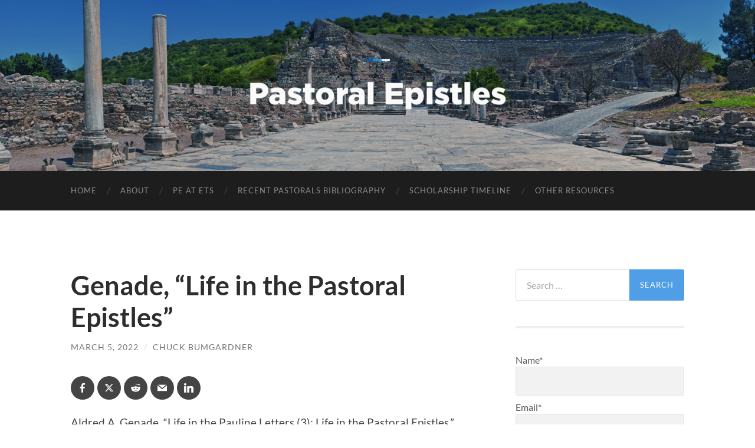

--- FILE ---
content_type: text/html; charset=UTF-8
request_url: https://pastoralepistles.com/2022/03/05/genade-life-in-the-pastoral-epistles/
body_size: 12387
content:
<!DOCTYPE html>

<html lang="en-US">

	<head>

		<meta http-equiv="content-type" content="text/html" charset="UTF-8" />
		<meta name="viewport" content="width=device-width, initial-scale=1.0" >

		<link rel="profile" href="http://gmpg.org/xfn/11">

		<meta name='robots' content='index, follow, max-image-preview:large, max-snippet:-1, max-video-preview:-1' />
	<style>img:is([sizes="auto" i], [sizes^="auto," i]) { contain-intrinsic-size: 3000px 1500px }</style>
	
	<!-- This site is optimized with the Yoast SEO plugin v26.7 - https://yoast.com/wordpress/plugins/seo/ -->
	<title>Genade, “Life in the Pastoral Epistles” - Pastoral Epistles</title>
	<link rel="canonical" href="https://pastoralepistles.com/2022/03/05/genade-life-in-the-pastoral-epistles/" />
	<meta property="og:locale" content="en_US" />
	<meta property="og:type" content="article" />
	<meta property="og:title" content="Genade, “Life in the Pastoral Epistles” - Pastoral Epistles" />
	<meta property="og:description" content="FacebookXRedditEmailLinkedInAldred A. Genade, “Life in the Pauline Letters (3): Life in the Pastoral Epistles.” Pages 109–27 in Biblical Theology of Life in the New Testament. Edited by Francois P. Viljoen and Albert J. Coetsee. Reformed Theology in Africa Series 6. Cape Town: AOSIS, 2021. Aldred Genade has contributed a chapter on the Pastorals to a [&hellip;]" />
	<meta property="og:url" content="https://pastoralepistles.com/2022/03/05/genade-life-in-the-pastoral-epistles/" />
	<meta property="og:site_name" content="Pastoral Epistles" />
	<meta property="article:publisher" content="https://www.facebook.com/logos" />
	<meta property="article:published_time" content="2022-03-06T01:00:00+00:00" />
	<meta name="author" content="Chuck Bumgardner" />
	<meta name="twitter:card" content="summary_large_image" />
	<meta name="twitter:creator" content="@logos" />
	<meta name="twitter:site" content="@logos" />
	<meta name="twitter:label1" content="Written by" />
	<meta name="twitter:data1" content="Chuck Bumgardner" />
	<meta name="twitter:label2" content="Est. reading time" />
	<meta name="twitter:data2" content="1 minute" />
	<script type="application/ld+json" class="yoast-schema-graph">{"@context":"https://schema.org","@graph":[{"@type":"Article","@id":"https://pastoralepistles.com/2022/03/05/genade-life-in-the-pastoral-epistles/#article","isPartOf":{"@id":"https://pastoralepistles.com/2022/03/05/genade-life-in-the-pastoral-epistles/"},"author":{"name":"Chuck Bumgardner","@id":"https://pastoralepistles.com/#/schema/person/93ff8791fc81b3a0bc7de1fa48f5e104"},"headline":"Genade, “Life in the Pastoral Epistles”","datePublished":"2022-03-06T01:00:00+00:00","mainEntityOfPage":{"@id":"https://pastoralepistles.com/2022/03/05/genade-life-in-the-pastoral-epistles/"},"wordCount":142,"commentCount":0,"publisher":{"@id":"https://pastoralepistles.com/#organization"},"keywords":["1 Timothy","2 Timothy","biblical theology","Epistle to Titus","Letters to Timothy and Titus","Pastoral Epistles"],"articleSection":["Articles/Essays","Books","New Testament","Pastoral Epistles","Pastoral Epistles|1 Timothy","Pastoral Epistles|2 Timothy","Pastoral Epistles|Titus","Theology"],"inLanguage":"en-US","potentialAction":[{"@type":"CommentAction","name":"Comment","target":["https://pastoralepistles.com/2022/03/05/genade-life-in-the-pastoral-epistles/#respond"]}]},{"@type":"WebPage","@id":"https://pastoralepistles.com/2022/03/05/genade-life-in-the-pastoral-epistles/","url":"https://pastoralepistles.com/2022/03/05/genade-life-in-the-pastoral-epistles/","name":"Genade, “Life in the Pastoral Epistles” - Pastoral Epistles","isPartOf":{"@id":"https://pastoralepistles.com/#website"},"datePublished":"2022-03-06T01:00:00+00:00","breadcrumb":{"@id":"https://pastoralepistles.com/2022/03/05/genade-life-in-the-pastoral-epistles/#breadcrumb"},"inLanguage":"en-US","potentialAction":[{"@type":"ReadAction","target":["https://pastoralepistles.com/2022/03/05/genade-life-in-the-pastoral-epistles/"]}]},{"@type":"BreadcrumbList","@id":"https://pastoralepistles.com/2022/03/05/genade-life-in-the-pastoral-epistles/#breadcrumb","itemListElement":[{"@type":"ListItem","position":1,"name":"Home","item":"https://pastoralepistles.com/"},{"@type":"ListItem","position":2,"name":"Genade, “Life in the Pastoral Epistles”"}]},{"@type":"WebSite","@id":"https://pastoralepistles.com/#website","url":"https://pastoralepistles.com/","name":"Pastoral Epistles","description":"","publisher":{"@id":"https://pastoralepistles.com/#organization"},"potentialAction":[{"@type":"SearchAction","target":{"@type":"EntryPoint","urlTemplate":"https://pastoralepistles.com/?s={search_term_string}"},"query-input":{"@type":"PropertyValueSpecification","valueRequired":true,"valueName":"search_term_string"}}],"inLanguage":"en-US"},{"@type":"Organization","@id":"https://pastoralepistles.com/#organization","name":"Logos Bible Software","url":"https://pastoralepistles.com/","logo":{"@type":"ImageObject","inLanguage":"en-US","@id":"https://pastoralepistles.com/#/schema/logo/image/","url":"https://pastoralepistles.com/wp-content/uploads/2021/02/new-logos-logo-retina.png","contentUrl":"https://pastoralepistles.com/wp-content/uploads/2021/02/new-logos-logo-retina.png","width":236,"height":58,"caption":"Logos Bible Software"},"image":{"@id":"https://pastoralepistles.com/#/schema/logo/image/"},"sameAs":["https://www.facebook.com/logos","https://x.com/logos","https://www.instagram.com/faithlifecorporation/","https://www.linkedin.com/company/faithlife/","https://www.youtube.com/logosbiblesoftware"]},{"@type":"Person","@id":"https://pastoralepistles.com/#/schema/person/93ff8791fc81b3a0bc7de1fa48f5e104","name":"Chuck Bumgardner","image":{"@type":"ImageObject","inLanguage":"en-US","@id":"https://pastoralepistles.com/#/schema/person/image/","url":"https://secure.gravatar.com/avatar/0529428b85df8465978956af493cb1b370dd365d9826404142e2b7269990646f?s=96&d=mm&r=g","contentUrl":"https://secure.gravatar.com/avatar/0529428b85df8465978956af493cb1b370dd365d9826404142e2b7269990646f?s=96&d=mm&r=g","caption":"Chuck Bumgardner"},"description":"I recently earned a Ph.D. at Southeastern Baptist Theological Seminary, with a New Testament concentration. My research focus is the Pastoral Epistles.","sameAs":["https://cbumgardner.wordpress.com"],"url":"https://pastoralepistles.com/author/chuckbumgardner/"}]}</script>
	<!-- / Yoast SEO plugin. -->


<link rel="alternate" type="application/rss+xml" title="Pastoral Epistles &raquo; Feed" href="https://pastoralepistles.com/feed/" />
<link rel="alternate" type="application/rss+xml" title="Pastoral Epistles &raquo; Comments Feed" href="https://pastoralepistles.com/comments/feed/" />
		<!-- This site uses the Google Analytics by MonsterInsights plugin v9.11.1 - Using Analytics tracking - https://www.monsterinsights.com/ -->
		<!-- Note: MonsterInsights is not currently configured on this site. The site owner needs to authenticate with Google Analytics in the MonsterInsights settings panel. -->
					<!-- No tracking code set -->
				<!-- / Google Analytics by MonsterInsights -->
		<script type="text/javascript">
/* <![CDATA[ */
window._wpemojiSettings = {"baseUrl":"https:\/\/s.w.org\/images\/core\/emoji\/16.0.1\/72x72\/","ext":".png","svgUrl":"https:\/\/s.w.org\/images\/core\/emoji\/16.0.1\/svg\/","svgExt":".svg","source":{"concatemoji":"https:\/\/pastoralepistles.com\/wp-includes\/js\/wp-emoji-release.min.js?ver=6.8.3"}};
/*! This file is auto-generated */
!function(s,n){var o,i,e;function c(e){try{var t={supportTests:e,timestamp:(new Date).valueOf()};sessionStorage.setItem(o,JSON.stringify(t))}catch(e){}}function p(e,t,n){e.clearRect(0,0,e.canvas.width,e.canvas.height),e.fillText(t,0,0);var t=new Uint32Array(e.getImageData(0,0,e.canvas.width,e.canvas.height).data),a=(e.clearRect(0,0,e.canvas.width,e.canvas.height),e.fillText(n,0,0),new Uint32Array(e.getImageData(0,0,e.canvas.width,e.canvas.height).data));return t.every(function(e,t){return e===a[t]})}function u(e,t){e.clearRect(0,0,e.canvas.width,e.canvas.height),e.fillText(t,0,0);for(var n=e.getImageData(16,16,1,1),a=0;a<n.data.length;a++)if(0!==n.data[a])return!1;return!0}function f(e,t,n,a){switch(t){case"flag":return n(e,"\ud83c\udff3\ufe0f\u200d\u26a7\ufe0f","\ud83c\udff3\ufe0f\u200b\u26a7\ufe0f")?!1:!n(e,"\ud83c\udde8\ud83c\uddf6","\ud83c\udde8\u200b\ud83c\uddf6")&&!n(e,"\ud83c\udff4\udb40\udc67\udb40\udc62\udb40\udc65\udb40\udc6e\udb40\udc67\udb40\udc7f","\ud83c\udff4\u200b\udb40\udc67\u200b\udb40\udc62\u200b\udb40\udc65\u200b\udb40\udc6e\u200b\udb40\udc67\u200b\udb40\udc7f");case"emoji":return!a(e,"\ud83e\udedf")}return!1}function g(e,t,n,a){var r="undefined"!=typeof WorkerGlobalScope&&self instanceof WorkerGlobalScope?new OffscreenCanvas(300,150):s.createElement("canvas"),o=r.getContext("2d",{willReadFrequently:!0}),i=(o.textBaseline="top",o.font="600 32px Arial",{});return e.forEach(function(e){i[e]=t(o,e,n,a)}),i}function t(e){var t=s.createElement("script");t.src=e,t.defer=!0,s.head.appendChild(t)}"undefined"!=typeof Promise&&(o="wpEmojiSettingsSupports",i=["flag","emoji"],n.supports={everything:!0,everythingExceptFlag:!0},e=new Promise(function(e){s.addEventListener("DOMContentLoaded",e,{once:!0})}),new Promise(function(t){var n=function(){try{var e=JSON.parse(sessionStorage.getItem(o));if("object"==typeof e&&"number"==typeof e.timestamp&&(new Date).valueOf()<e.timestamp+604800&&"object"==typeof e.supportTests)return e.supportTests}catch(e){}return null}();if(!n){if("undefined"!=typeof Worker&&"undefined"!=typeof OffscreenCanvas&&"undefined"!=typeof URL&&URL.createObjectURL&&"undefined"!=typeof Blob)try{var e="postMessage("+g.toString()+"("+[JSON.stringify(i),f.toString(),p.toString(),u.toString()].join(",")+"));",a=new Blob([e],{type:"text/javascript"}),r=new Worker(URL.createObjectURL(a),{name:"wpTestEmojiSupports"});return void(r.onmessage=function(e){c(n=e.data),r.terminate(),t(n)})}catch(e){}c(n=g(i,f,p,u))}t(n)}).then(function(e){for(var t in e)n.supports[t]=e[t],n.supports.everything=n.supports.everything&&n.supports[t],"flag"!==t&&(n.supports.everythingExceptFlag=n.supports.everythingExceptFlag&&n.supports[t]);n.supports.everythingExceptFlag=n.supports.everythingExceptFlag&&!n.supports.flag,n.DOMReady=!1,n.readyCallback=function(){n.DOMReady=!0}}).then(function(){return e}).then(function(){var e;n.supports.everything||(n.readyCallback(),(e=n.source||{}).concatemoji?t(e.concatemoji):e.wpemoji&&e.twemoji&&(t(e.twemoji),t(e.wpemoji)))}))}((window,document),window._wpemojiSettings);
/* ]]> */
</script>
<style id='wp-emoji-styles-inline-css' type='text/css'>

	img.wp-smiley, img.emoji {
		display: inline !important;
		border: none !important;
		box-shadow: none !important;
		height: 1em !important;
		width: 1em !important;
		margin: 0 0.07em !important;
		vertical-align: -0.1em !important;
		background: none !important;
		padding: 0 !important;
	}
</style>
<link rel='stylesheet' id='wp-block-library-css' href='https://pastoralepistles.com/wp-includes/css/dist/block-library/style.min.css?ver=6.8.3' type='text/css' media='all' />
<style id='classic-theme-styles-inline-css' type='text/css'>
/*! This file is auto-generated */
.wp-block-button__link{color:#fff;background-color:#32373c;border-radius:9999px;box-shadow:none;text-decoration:none;padding:calc(.667em + 2px) calc(1.333em + 2px);font-size:1.125em}.wp-block-file__button{background:#32373c;color:#fff;text-decoration:none}
</style>
<style id='global-styles-inline-css' type='text/css'>
:root{--wp--preset--aspect-ratio--square: 1;--wp--preset--aspect-ratio--4-3: 4/3;--wp--preset--aspect-ratio--3-4: 3/4;--wp--preset--aspect-ratio--3-2: 3/2;--wp--preset--aspect-ratio--2-3: 2/3;--wp--preset--aspect-ratio--16-9: 16/9;--wp--preset--aspect-ratio--9-16: 9/16;--wp--preset--color--black: #000000;--wp--preset--color--cyan-bluish-gray: #abb8c3;--wp--preset--color--white: #fff;--wp--preset--color--pale-pink: #f78da7;--wp--preset--color--vivid-red: #cf2e2e;--wp--preset--color--luminous-vivid-orange: #ff6900;--wp--preset--color--luminous-vivid-amber: #fcb900;--wp--preset--color--light-green-cyan: #7bdcb5;--wp--preset--color--vivid-green-cyan: #00d084;--wp--preset--color--pale-cyan-blue: #8ed1fc;--wp--preset--color--vivid-cyan-blue: #0693e3;--wp--preset--color--vivid-purple: #9b51e0;--wp--preset--color--accent: #509ee5;--wp--preset--color--dark-gray: #444;--wp--preset--color--medium-gray: #666;--wp--preset--color--light-gray: #888;--wp--preset--gradient--vivid-cyan-blue-to-vivid-purple: linear-gradient(135deg,rgba(6,147,227,1) 0%,rgb(155,81,224) 100%);--wp--preset--gradient--light-green-cyan-to-vivid-green-cyan: linear-gradient(135deg,rgb(122,220,180) 0%,rgb(0,208,130) 100%);--wp--preset--gradient--luminous-vivid-amber-to-luminous-vivid-orange: linear-gradient(135deg,rgba(252,185,0,1) 0%,rgba(255,105,0,1) 100%);--wp--preset--gradient--luminous-vivid-orange-to-vivid-red: linear-gradient(135deg,rgba(255,105,0,1) 0%,rgb(207,46,46) 100%);--wp--preset--gradient--very-light-gray-to-cyan-bluish-gray: linear-gradient(135deg,rgb(238,238,238) 0%,rgb(169,184,195) 100%);--wp--preset--gradient--cool-to-warm-spectrum: linear-gradient(135deg,rgb(74,234,220) 0%,rgb(151,120,209) 20%,rgb(207,42,186) 40%,rgb(238,44,130) 60%,rgb(251,105,98) 80%,rgb(254,248,76) 100%);--wp--preset--gradient--blush-light-purple: linear-gradient(135deg,rgb(255,206,236) 0%,rgb(152,150,240) 100%);--wp--preset--gradient--blush-bordeaux: linear-gradient(135deg,rgb(254,205,165) 0%,rgb(254,45,45) 50%,rgb(107,0,62) 100%);--wp--preset--gradient--luminous-dusk: linear-gradient(135deg,rgb(255,203,112) 0%,rgb(199,81,192) 50%,rgb(65,88,208) 100%);--wp--preset--gradient--pale-ocean: linear-gradient(135deg,rgb(255,245,203) 0%,rgb(182,227,212) 50%,rgb(51,167,181) 100%);--wp--preset--gradient--electric-grass: linear-gradient(135deg,rgb(202,248,128) 0%,rgb(113,206,126) 100%);--wp--preset--gradient--midnight: linear-gradient(135deg,rgb(2,3,129) 0%,rgb(40,116,252) 100%);--wp--preset--font-size--small: 16px;--wp--preset--font-size--medium: 20px;--wp--preset--font-size--large: 24px;--wp--preset--font-size--x-large: 42px;--wp--preset--font-size--regular: 19px;--wp--preset--font-size--larger: 32px;--wp--preset--spacing--20: 0.44rem;--wp--preset--spacing--30: 0.67rem;--wp--preset--spacing--40: 1rem;--wp--preset--spacing--50: 1.5rem;--wp--preset--spacing--60: 2.25rem;--wp--preset--spacing--70: 3.38rem;--wp--preset--spacing--80: 5.06rem;--wp--preset--shadow--natural: 6px 6px 9px rgba(0, 0, 0, 0.2);--wp--preset--shadow--deep: 12px 12px 50px rgba(0, 0, 0, 0.4);--wp--preset--shadow--sharp: 6px 6px 0px rgba(0, 0, 0, 0.2);--wp--preset--shadow--outlined: 6px 6px 0px -3px rgba(255, 255, 255, 1), 6px 6px rgba(0, 0, 0, 1);--wp--preset--shadow--crisp: 6px 6px 0px rgba(0, 0, 0, 1);}:where(.is-layout-flex){gap: 0.5em;}:where(.is-layout-grid){gap: 0.5em;}body .is-layout-flex{display: flex;}.is-layout-flex{flex-wrap: wrap;align-items: center;}.is-layout-flex > :is(*, div){margin: 0;}body .is-layout-grid{display: grid;}.is-layout-grid > :is(*, div){margin: 0;}:where(.wp-block-columns.is-layout-flex){gap: 2em;}:where(.wp-block-columns.is-layout-grid){gap: 2em;}:where(.wp-block-post-template.is-layout-flex){gap: 1.25em;}:where(.wp-block-post-template.is-layout-grid){gap: 1.25em;}.has-black-color{color: var(--wp--preset--color--black) !important;}.has-cyan-bluish-gray-color{color: var(--wp--preset--color--cyan-bluish-gray) !important;}.has-white-color{color: var(--wp--preset--color--white) !important;}.has-pale-pink-color{color: var(--wp--preset--color--pale-pink) !important;}.has-vivid-red-color{color: var(--wp--preset--color--vivid-red) !important;}.has-luminous-vivid-orange-color{color: var(--wp--preset--color--luminous-vivid-orange) !important;}.has-luminous-vivid-amber-color{color: var(--wp--preset--color--luminous-vivid-amber) !important;}.has-light-green-cyan-color{color: var(--wp--preset--color--light-green-cyan) !important;}.has-vivid-green-cyan-color{color: var(--wp--preset--color--vivid-green-cyan) !important;}.has-pale-cyan-blue-color{color: var(--wp--preset--color--pale-cyan-blue) !important;}.has-vivid-cyan-blue-color{color: var(--wp--preset--color--vivid-cyan-blue) !important;}.has-vivid-purple-color{color: var(--wp--preset--color--vivid-purple) !important;}.has-black-background-color{background-color: var(--wp--preset--color--black) !important;}.has-cyan-bluish-gray-background-color{background-color: var(--wp--preset--color--cyan-bluish-gray) !important;}.has-white-background-color{background-color: var(--wp--preset--color--white) !important;}.has-pale-pink-background-color{background-color: var(--wp--preset--color--pale-pink) !important;}.has-vivid-red-background-color{background-color: var(--wp--preset--color--vivid-red) !important;}.has-luminous-vivid-orange-background-color{background-color: var(--wp--preset--color--luminous-vivid-orange) !important;}.has-luminous-vivid-amber-background-color{background-color: var(--wp--preset--color--luminous-vivid-amber) !important;}.has-light-green-cyan-background-color{background-color: var(--wp--preset--color--light-green-cyan) !important;}.has-vivid-green-cyan-background-color{background-color: var(--wp--preset--color--vivid-green-cyan) !important;}.has-pale-cyan-blue-background-color{background-color: var(--wp--preset--color--pale-cyan-blue) !important;}.has-vivid-cyan-blue-background-color{background-color: var(--wp--preset--color--vivid-cyan-blue) !important;}.has-vivid-purple-background-color{background-color: var(--wp--preset--color--vivid-purple) !important;}.has-black-border-color{border-color: var(--wp--preset--color--black) !important;}.has-cyan-bluish-gray-border-color{border-color: var(--wp--preset--color--cyan-bluish-gray) !important;}.has-white-border-color{border-color: var(--wp--preset--color--white) !important;}.has-pale-pink-border-color{border-color: var(--wp--preset--color--pale-pink) !important;}.has-vivid-red-border-color{border-color: var(--wp--preset--color--vivid-red) !important;}.has-luminous-vivid-orange-border-color{border-color: var(--wp--preset--color--luminous-vivid-orange) !important;}.has-luminous-vivid-amber-border-color{border-color: var(--wp--preset--color--luminous-vivid-amber) !important;}.has-light-green-cyan-border-color{border-color: var(--wp--preset--color--light-green-cyan) !important;}.has-vivid-green-cyan-border-color{border-color: var(--wp--preset--color--vivid-green-cyan) !important;}.has-pale-cyan-blue-border-color{border-color: var(--wp--preset--color--pale-cyan-blue) !important;}.has-vivid-cyan-blue-border-color{border-color: var(--wp--preset--color--vivid-cyan-blue) !important;}.has-vivid-purple-border-color{border-color: var(--wp--preset--color--vivid-purple) !important;}.has-vivid-cyan-blue-to-vivid-purple-gradient-background{background: var(--wp--preset--gradient--vivid-cyan-blue-to-vivid-purple) !important;}.has-light-green-cyan-to-vivid-green-cyan-gradient-background{background: var(--wp--preset--gradient--light-green-cyan-to-vivid-green-cyan) !important;}.has-luminous-vivid-amber-to-luminous-vivid-orange-gradient-background{background: var(--wp--preset--gradient--luminous-vivid-amber-to-luminous-vivid-orange) !important;}.has-luminous-vivid-orange-to-vivid-red-gradient-background{background: var(--wp--preset--gradient--luminous-vivid-orange-to-vivid-red) !important;}.has-very-light-gray-to-cyan-bluish-gray-gradient-background{background: var(--wp--preset--gradient--very-light-gray-to-cyan-bluish-gray) !important;}.has-cool-to-warm-spectrum-gradient-background{background: var(--wp--preset--gradient--cool-to-warm-spectrum) !important;}.has-blush-light-purple-gradient-background{background: var(--wp--preset--gradient--blush-light-purple) !important;}.has-blush-bordeaux-gradient-background{background: var(--wp--preset--gradient--blush-bordeaux) !important;}.has-luminous-dusk-gradient-background{background: var(--wp--preset--gradient--luminous-dusk) !important;}.has-pale-ocean-gradient-background{background: var(--wp--preset--gradient--pale-ocean) !important;}.has-electric-grass-gradient-background{background: var(--wp--preset--gradient--electric-grass) !important;}.has-midnight-gradient-background{background: var(--wp--preset--gradient--midnight) !important;}.has-small-font-size{font-size: var(--wp--preset--font-size--small) !important;}.has-medium-font-size{font-size: var(--wp--preset--font-size--medium) !important;}.has-large-font-size{font-size: var(--wp--preset--font-size--large) !important;}.has-x-large-font-size{font-size: var(--wp--preset--font-size--x-large) !important;}
:where(.wp-block-post-template.is-layout-flex){gap: 1.25em;}:where(.wp-block-post-template.is-layout-grid){gap: 1.25em;}
:where(.wp-block-columns.is-layout-flex){gap: 2em;}:where(.wp-block-columns.is-layout-grid){gap: 2em;}
:root :where(.wp-block-pullquote){font-size: 1.5em;line-height: 1.6;}
</style>
<link rel='stylesheet' id='email-subscribers-css' href='https://pastoralepistles.com/wp-content/plugins/email-subscribers/lite/public/css/email-subscribers-public.css?ver=5.7.0' type='text/css' media='all' />
<link rel='stylesheet' id='meks-social-widget-css' href='https://pastoralepistles.com/wp-content/plugins/meks-smart-social-widget/css/style.css?ver=1.6.5' type='text/css' media='all' />
<link rel='stylesheet' id='meks_ess-main-css' href='https://pastoralepistles.com/wp-content/plugins/meks-easy-social-share/assets/css/main.css?ver=1.3' type='text/css' media='all' />
<style id='meks_ess-main-inline-css' type='text/css'>

                body .meks_ess a {
                    background: #444444 !important;
                }
                body .meks_ess.transparent a::before, body .meks_ess.transparent a span, body .meks_ess.outline a span {
                    color: #444444 !important;
                }
                body .meks_ess.outline a::before {
                    color: #444444 !important;
                }
                body .meks_ess.outline a {
                    border-color: #444444 !important;
                }
                body .meks_ess.outline a:hover {
                    border-color: #444444 !important;
                }
            
</style>
<link rel='stylesheet' id='hemingway_googleFonts-css' href='https://pastoralepistles.com/wp-content/themes/hemingway/assets/css/fonts.css' type='text/css' media='all' />
<link rel='stylesheet' id='hemingway_style-css' href='https://pastoralepistles.com/wp-content/themes/hemingway/style.css?ver=2.3.2' type='text/css' media='all' />
<script type="text/javascript" src="https://pastoralepistles.com/wp-includes/js/jquery/jquery.min.js?ver=3.7.1" id="jquery-core-js"></script>
<script type="text/javascript" src="https://pastoralepistles.com/wp-includes/js/jquery/jquery-migrate.min.js?ver=3.4.1" id="jquery-migrate-js"></script>
<link rel="https://api.w.org/" href="https://pastoralepistles.com/wp-json/" /><link rel="alternate" title="JSON" type="application/json" href="https://pastoralepistles.com/wp-json/wp/v2/posts/1349" /><link rel="EditURI" type="application/rsd+xml" title="RSD" href="https://pastoralepistles.com/xmlrpc.php?rsd" />
<link rel='shortlink' href='https://pastoralepistles.com/?p=1349' />
<link rel="alternate" title="oEmbed (JSON)" type="application/json+oembed" href="https://pastoralepistles.com/wp-json/oembed/1.0/embed?url=https%3A%2F%2Fpastoralepistles.com%2F2022%2F03%2F05%2Fgenade-life-in-the-pastoral-epistles%2F" />
<link rel="alternate" title="oEmbed (XML)" type="text/xml+oembed" href="https://pastoralepistles.com/wp-json/oembed/1.0/embed?url=https%3A%2F%2Fpastoralepistles.com%2F2022%2F03%2F05%2Fgenade-life-in-the-pastoral-epistles%2F&#038;format=xml" />
<style type="text/css"><!-- Customizer CSS -->::selection { background-color: #509ee5; }.featured-media .sticky-post { background-color: #509ee5; }fieldset legend { background-color: #509ee5; }:root .has-accent-background-color { background-color: #509ee5; }button:hover { background-color: #509ee5; }.button:hover { background-color: #509ee5; }.faux-button:hover { background-color: #509ee5; }a.more-link:hover { background-color: #509ee5; }.wp-block-button__link:hover { background-color: #509ee5; }.is-style-outline .wp-block-button__link.has-accent-color:hover { background-color: #509ee5; }.wp-block-file__button:hover { background-color: #509ee5; }input[type="button"]:hover { background-color: #509ee5; }input[type="reset"]:hover { background-color: #509ee5; }input[type="submit"]:hover { background-color: #509ee5; }.post-tags a:hover { background-color: #509ee5; }.content #respond input[type="submit"]:hover { background-color: #509ee5; }.search-form .search-submit { background-color: #509ee5; }.sidebar .tagcloud a:hover { background-color: #509ee5; }.footer .tagcloud a:hover { background-color: #509ee5; }.is-style-outline .wp-block-button__link.has-accent-color:hover { border-color: #509ee5; }.post-tags a:hover:after { border-right-color: #509ee5; }a { color: #509ee5; }.blog-title a:hover { color: #509ee5; }.blog-menu a:hover { color: #509ee5; }.post-title a:hover { color: #509ee5; }.post-meta a:hover { color: #509ee5; }.blog .format-quote blockquote cite a:hover { color: #509ee5; }:root .has-accent-color { color: #509ee5; }.post-categories a { color: #509ee5; }.post-categories a:hover { color: #509ee5; }.post-nav a:hover { color: #509ee5; }.archive-nav a:hover { color: #509ee5; }.comment-meta-content cite a:hover { color: #509ee5; }.comment-meta-content p a:hover { color: #509ee5; }.comment-actions a:hover { color: #509ee5; }#cancel-comment-reply-link { color: #509ee5; }#cancel-comment-reply-link:hover { color: #509ee5; }.widget-title a { color: #509ee5; }.widget-title a:hover { color: #509ee5; }.widget_text a { color: #509ee5; }.widget_text a:hover { color: #509ee5; }.widget_rss a { color: #509ee5; }.widget_rss a:hover { color: #509ee5; }.widget_archive a { color: #509ee5; }.widget_archive a:hover { color: #509ee5; }.widget_meta a { color: #509ee5; }.widget_meta a:hover { color: #509ee5; }.widget_recent_comments a { color: #509ee5; }.widget_recent_comments a:hover { color: #509ee5; }.widget_pages a { color: #509ee5; }.widget_pages a:hover { color: #509ee5; }.widget_links a { color: #509ee5; }.widget_links a:hover { color: #509ee5; }.widget_recent_entries a { color: #509ee5; }.widget_recent_entries a:hover { color: #509ee5; }.widget_categories a { color: #509ee5; }.widget_categories a:hover { color: #509ee5; }#wp-calendar a { color: #509ee5; }#wp-calendar a:hover { color: #509ee5; }#wp-calendar tfoot a:hover { color: #509ee5; }.wp-calendar-nav a:hover { color: #509ee5; }.widgetmore a { color: #509ee5; }.widgetmore a:hover { color: #509ee5; }</style><!-- /Customizer CSS --><link rel="icon" href="https://pastoralepistles.com/wp-content/uploads/2021/02/cropped-logos-favicon-32x32.png" sizes="32x32" />
<link rel="icon" href="https://pastoralepistles.com/wp-content/uploads/2021/02/cropped-logos-favicon-192x192.png" sizes="192x192" />
<link rel="apple-touch-icon" href="https://pastoralepistles.com/wp-content/uploads/2021/02/cropped-logos-favicon-180x180.png" />
<meta name="msapplication-TileImage" content="https://pastoralepistles.com/wp-content/uploads/2021/02/cropped-logos-favicon-270x270.png" />
		<style type="text/css" id="wp-custom-css">
			/* Salesforce iframe styles */
.salesforceEmbed{
	width: 100%;
}
/* END Salesforce iframe styles */		</style>
		
	</head>
	
	<body class="wp-singular post-template-default single single-post postid-1349 single-format-standard wp-custom-logo wp-theme-hemingway">

		
		<a class="skip-link button" href="#site-content">Skip to the content</a>
	
		<div class="big-wrapper">
	
			<div class="header-cover section bg-dark-light no-padding">

						
				<div class="header section" style="background-image: url( https://pastoralepistles.com/wp-content/uploads/2021/02/Pastoral-Epistles-header-image-01-1280x416-1.png );">
							
					<div class="header-inner section-inner">
					
												
							<div class="blog-logo">
							
						        <a href="https://pastoralepistles.com/" rel="home">
						        	<img src="https://pastoralepistles.com/wp-content/uploads/2021/02/Pastoral-epistles-title-2x-e1612989663604.png" alt="Pastoral epistles" />
																			<span class="screen-reader-text">Pastoral Epistles</span>
															        </a>
						        
						    </div><!-- .blog-logo -->
					
															
					</div><!-- .header-inner -->
								
				</div><!-- .header -->
			
			</div><!-- .bg-dark -->
			
			<div class="navigation section no-padding bg-dark">
			
				<div class="navigation-inner section-inner group">
				
					<div class="toggle-container section-inner hidden">
			
						<button type="button" class="nav-toggle toggle">
							<div class="bar"></div>
							<div class="bar"></div>
							<div class="bar"></div>
							<span class="screen-reader-text">Toggle mobile menu</span>
						</button>
						
						<button type="button" class="search-toggle toggle">
							<div class="metal"></div>
							<div class="glass"></div>
							<div class="handle"></div>
							<span class="screen-reader-text">Toggle search field</span>
						</button>
											
					</div><!-- .toggle-container -->
					
					<div class="blog-search hidden">
						<form role="search" method="get" class="search-form" action="https://pastoralepistles.com/">
				<label>
					<span class="screen-reader-text">Search for:</span>
					<input type="search" class="search-field" placeholder="Search &hellip;" value="" name="s" />
				</label>
				<input type="submit" class="search-submit" value="Search" />
			</form>					</div><!-- .blog-search -->
				
					<ul class="blog-menu">
						<li id="menu-item-1211" class="menu-item menu-item-type-custom menu-item-object-custom menu-item-home menu-item-1211"><a href="https://pastoralepistles.com">Home</a></li>
<li id="menu-item-1207" class="menu-item menu-item-type-post_type menu-item-object-page menu-item-1207"><a href="https://pastoralepistles.com/about/">About</a></li>
<li id="menu-item-1208" class="menu-item menu-item-type-post_type menu-item-object-page menu-item-1208"><a href="https://pastoralepistles.com/pastoral-epistles-study-group-at-ets/">PE at ETS</a></li>
<li id="menu-item-1209" class="menu-item menu-item-type-post_type menu-item-object-page menu-item-1209"><a href="https://pastoralepistles.com/recent-pastorals-bibliography/">Recent Pastorals bibliography</a></li>
<li id="menu-item-1572" class="menu-item menu-item-type-post_type menu-item-object-page menu-item-1572"><a href="https://pastoralepistles.com/scholarship-timeline/">Scholarship timeline</a></li>
<li id="menu-item-1214" class="menu-item menu-item-type-post_type menu-item-object-page menu-item-1214"><a href="https://pastoralepistles.com/other-resources/">Other resources</a></li>
					 </ul><!-- .blog-menu -->
					 
					 <ul class="mobile-menu">
					
						<li class="menu-item menu-item-type-custom menu-item-object-custom menu-item-home menu-item-1211"><a href="https://pastoralepistles.com">Home</a></li>
<li class="menu-item menu-item-type-post_type menu-item-object-page menu-item-1207"><a href="https://pastoralepistles.com/about/">About</a></li>
<li class="menu-item menu-item-type-post_type menu-item-object-page menu-item-1208"><a href="https://pastoralepistles.com/pastoral-epistles-study-group-at-ets/">PE at ETS</a></li>
<li class="menu-item menu-item-type-post_type menu-item-object-page menu-item-1209"><a href="https://pastoralepistles.com/recent-pastorals-bibliography/">Recent Pastorals bibliography</a></li>
<li class="menu-item menu-item-type-post_type menu-item-object-page menu-item-1572"><a href="https://pastoralepistles.com/scholarship-timeline/">Scholarship timeline</a></li>
<li class="menu-item menu-item-type-post_type menu-item-object-page menu-item-1214"><a href="https://pastoralepistles.com/other-resources/">Other resources</a></li>
						
					 </ul><!-- .mobile-menu -->
				 
				</div><!-- .navigation-inner -->
				
			</div><!-- .navigation -->
<main class="wrapper section-inner group" id="site-content">

	<div class="content left">

		<div class="posts">
												        
			<article id="post-1349" class="post-1349 post type-post status-publish format-standard hentry category-articles-essays category-books category-new-testament category-pastoral-epistles category-pastoral-epistles1-timothy category-pastoral-epistles2-timothy category-pastoral-epistlestitus category-theology tag-1-timothy tag-2-timothy tag-biblical-theology tag-epistle-to-titus tag-letters-to-timothy-and-titus tag-pastoral-epistles">

	<div class="post-header">

		
					
				<h1 class="post-title entry-title">
											Genade, “Life in the Pastoral Epistles”									</h1>

							
			<div class="post-meta">
			
				<span class="post-date"><a href="https://pastoralepistles.com/2022/03/05/genade-life-in-the-pastoral-epistles/">March 5, 2022</a></span>
				
				<span class="date-sep"> / </span>
					
				<span class="post-author"><a href="https://pastoralepistles.com/author/chuckbumgardner/" title="Posts by Chuck Bumgardner" rel="author">Chuck Bumgardner</a></span>

								
														
			</div><!-- .post-meta -->

					
	</div><!-- .post-header -->
																					
	<div class="post-content entry-content">
	
		<div class="meks_ess layout-3-1 circle no-labels solid"><a href="#" class="meks_ess-item socicon-facebook" data-url="http://www.facebook.com/sharer/sharer.php?u=https%3A%2F%2Fpastoralepistles.com%2F2022%2F03%2F05%2Fgenade-life-in-the-pastoral-epistles%2F&amp;t=Genade%2C%20%E2%80%9CLife%20in%20the%20Pastoral%20Epistles%E2%80%9D"><span>Facebook</span></a><a href="#" class="meks_ess-item socicon-twitter" data-url="http://twitter.com/intent/tweet?url=https%3A%2F%2Fpastoralepistles.com%2F2022%2F03%2F05%2Fgenade-life-in-the-pastoral-epistles%2F&amp;text=Genade%2C%20%E2%80%9CLife%20in%20the%20Pastoral%20Epistles%E2%80%9D"><span>X</span></a><a href="#" class="meks_ess-item socicon-reddit" data-url="http://www.reddit.com/submit?url=https%3A%2F%2Fpastoralepistles.com%2F2022%2F03%2F05%2Fgenade-life-in-the-pastoral-epistles%2F&amp;title=Genade%2C%20%E2%80%9CLife%20in%20the%20Pastoral%20Epistles%E2%80%9D"><span>Reddit</span></a><a href="mailto:?subject=Genade%2C%20%E2%80%9CLife%20in%20the%20Pastoral%20Epistles%E2%80%9D&amp;body=https%3A%2F%2Fpastoralepistles.com%2F2022%2F03%2F05%2Fgenade-life-in-the-pastoral-epistles%2F" class="meks_ess-item  socicon-mail prevent-share-popup "><span>Email</span></a><a href="#" class="meks_ess-item socicon-linkedin" data-url="https://www.linkedin.com/cws/share?url=https%3A%2F%2Fpastoralepistles.com%2F2022%2F03%2F05%2Fgenade-life-in-the-pastoral-epistles%2F"><span>LinkedIn</span></a></div>
<p>Aldred A. Genade, “Life in the Pauline Letters (3): Life in the Pastoral Epistles.” Pages 109–27 in <em>Biblical Theology of Life in the New Testament</em>. Edited by Francois P. Viljoen and Albert J. Coetsee. Reformed Theology in Africa Series 6. Cape Town: AOSIS, 2021.</p>



<p>Aldred Genade has contributed a chapter on the Pastorals to a volume presenting a NT theology of life. The volume is open-source and is available in full <a href="https://books.aosis.co.za/index.php/ob/catalog/book/282">here</a>.</p>



<p>Genade’s other contributions to Pastorals literature include:</p>



<p>Aldred A. Genade. “The Letter to Titus in Recent Scholarship: A Critical Overview.” <em>Currents in Biblical Research</em> 9.1 (2010): 48–62. https://doi.org/10.1177/1476993X09360726</p>



<p>________. <em>Persuading the Cretans: A Text-Generated Persuasion Analysis of the Letter to Titus</em>. Eugene, OR: Wipf &amp; Stock, 2011.</p>



<p>________. “Titus 3:3 as selfvilifikasie: ‘n Retoriese opsie [Titus 3:3 as Self-vilification: A Rhetorical Option].” <em>Verbum et Ecclesia</em> 31 (2010), article 346. https://doi.org/10.4102/ve.v31i1.346</p>
<div class="meks_ess layout-3-1 circle no-labels solid"><a href="#" class="meks_ess-item socicon-facebook" data-url="http://www.facebook.com/sharer/sharer.php?u=https%3A%2F%2Fpastoralepistles.com%2F2022%2F03%2F05%2Fgenade-life-in-the-pastoral-epistles%2F&amp;t=Genade%2C%20%E2%80%9CLife%20in%20the%20Pastoral%20Epistles%E2%80%9D"><span>Facebook</span></a><a href="#" class="meks_ess-item socicon-twitter" data-url="http://twitter.com/intent/tweet?url=https%3A%2F%2Fpastoralepistles.com%2F2022%2F03%2F05%2Fgenade-life-in-the-pastoral-epistles%2F&amp;text=Genade%2C%20%E2%80%9CLife%20in%20the%20Pastoral%20Epistles%E2%80%9D"><span>X</span></a><a href="#" class="meks_ess-item socicon-reddit" data-url="http://www.reddit.com/submit?url=https%3A%2F%2Fpastoralepistles.com%2F2022%2F03%2F05%2Fgenade-life-in-the-pastoral-epistles%2F&amp;title=Genade%2C%20%E2%80%9CLife%20in%20the%20Pastoral%20Epistles%E2%80%9D"><span>Reddit</span></a><a href="mailto:?subject=Genade%2C%20%E2%80%9CLife%20in%20the%20Pastoral%20Epistles%E2%80%9D&amp;body=https%3A%2F%2Fpastoralepistles.com%2F2022%2F03%2F05%2Fgenade-life-in-the-pastoral-epistles%2F" class="meks_ess-item  socicon-mail prevent-share-popup "><span>Email</span></a><a href="#" class="meks_ess-item socicon-linkedin" data-url="https://www.linkedin.com/cws/share?url=https%3A%2F%2Fpastoralepistles.com%2F2022%2F03%2F05%2Fgenade-life-in-the-pastoral-epistles%2F"><span>LinkedIn</span></a></div>							
	</div><!-- .post-content -->
				
		
		<div class="post-meta-bottom">

																		
				<p class="post-categories"><span class="category-icon"><span class="front-flap"></span></span> <a href="https://pastoralepistles.com/category/articles-essays/" rel="category tag">Articles/Essays</a>, <a href="https://pastoralepistles.com/category/books/" rel="category tag">Books</a>, <a href="https://pastoralepistles.com/category/new-testament/" rel="category tag">New Testament</a>, <a href="https://pastoralepistles.com/category/pastoral-epistles/" rel="category tag">Pastoral Epistles</a>, <a href="https://pastoralepistles.com/category/pastoral-epistles1-timothy/" rel="category tag">Pastoral Epistles|1 Timothy</a>, <a href="https://pastoralepistles.com/category/pastoral-epistles2-timothy/" rel="category tag">Pastoral Epistles|2 Timothy</a>, <a href="https://pastoralepistles.com/category/pastoral-epistlestitus/" rel="category tag">Pastoral Epistles|Titus</a>, <a href="https://pastoralepistles.com/category/theology/" rel="category tag">Theology</a></p>
	
						
							<p class="post-tags"><a href="https://pastoralepistles.com/tag/1-timothy/" rel="tag">1 Timothy</a><a href="https://pastoralepistles.com/tag/2-timothy/" rel="tag">2 Timothy</a><a href="https://pastoralepistles.com/tag/biblical-theology/" rel="tag">biblical theology</a><a href="https://pastoralepistles.com/tag/epistle-to-titus/" rel="tag">Epistle to Titus</a><a href="https://pastoralepistles.com/tag/letters-to-timothy-and-titus/" rel="tag">Letters to Timothy and Titus</a><a href="https://pastoralepistles.com/tag/pastoral-epistles/" rel="tag">Pastoral Epistles</a></p>
						
												
				<nav class="post-nav group">
											
											<a class="post-nav-older" href="https://pastoralepistles.com/2022/03/03/burdukov-common-teaching-the-acts-of-paul-and-the-pastoral-epistles/">
							<h5>Previous post</h5>
							Burdukov, “Common Doctrines in the Acts of Paul and the Pastoral Epistles”						</a>
										
											<a class="post-nav-newer" href="https://pastoralepistles.com/2022/03/08/the-pastorals-at-snts-2021/">
							<h5>Next post</h5>
							The Pastorals at SNTS 2021						</a>
					
				</nav><!-- .post-nav -->

											
		</div><!-- .post-meta-bottom -->

		
</article><!-- .post -->			
		</div><!-- .posts -->
	
	</div><!-- .content -->

		
		
	<div class="sidebar right" role="complementary">
		<div id="search-2" class="widget widget_search"><div class="widget-content"><form role="search" method="get" class="search-form" action="https://pastoralepistles.com/">
				<label>
					<span class="screen-reader-text">Search for:</span>
					<input type="search" class="search-field" placeholder="Search &hellip;" value="" name="s" />
				</label>
				<input type="submit" class="search-submit" value="Search" />
			</form></div></div><div id="email-subscribers-form-1" class="widget widget_email-subscribers-form"><div class="widget-content"><div class="emaillist" id="es_form_f1-n1"><form action="/2022/03/05/genade-life-in-the-pastoral-epistles/#es_form_f1-n1" method="post" class="es_subscription_form es_shortcode_form  es_ajax_subscription_form" id="es_subscription_form_696dd4bcd7353" data-source="ig-es" data-form-id="1"><div class="es-field-wrap"><label>Name*<br /><input type="text" name="esfpx_name" class="ig_es_form_field_name" placeholder="" value="" required="required" /></label></div><div class="es-field-wrap"><label>Email*<br /><input class="es_required_field es_txt_email ig_es_form_field_email" type="email" name="esfpx_email" value="" placeholder="" required="required" /></label></div><input type="hidden" name="esfpx_lists[]" value="7099248af99b" /><input type="hidden" name="esfpx_form_id" value="1" /><input type="hidden" name="es" value="subscribe" />
			<input type="hidden" name="esfpx_es_form_identifier" value="f1-n1" />
			<input type="hidden" name="esfpx_es_email_page" value="1349" />
			<input type="hidden" name="esfpx_es_email_page_url" value="https://pastoralepistles.com/2022/03/05/genade-life-in-the-pastoral-epistles/" />
			<input type="hidden" name="esfpx_status" value="Unconfirmed" />
			<input type="hidden" name="esfpx_es-subscribe" id="es-subscribe-696dd4bcd7353" value="d817838f85" />
			<label style="position:absolute;top:-99999px;left:-99999px;z-index:-99;" aria-hidden="true"><span hidden>Please leave this field empty.</span><input type="email" name="esfpx_es_hp_email" class="es_required_field" tabindex="-1" autocomplete="-1" value="" /></label><input type="submit" name="submit" class="es_subscription_form_submit es_submit_button es_textbox_button" id="es_subscription_form_submit_696dd4bcd7353" value="Subscribe" /><span class="es_spinner_image" id="spinner-image"><img src="https://pastoralepistles.com/wp-content/plugins/email-subscribers/lite/public/images/spinner.gif" alt="Loading" /></span></form><span class="es_subscription_message " id="es_subscription_message_696dd4bcd7353"></span></div></div></div><div id="mks_social_widget-2" class="widget mks_social_widget"><div class="widget-content"><h3 class="widget-title">Follow Logos</h3>
		
								<ul class="mks_social_widget_ul">
							<li><a href="https://www.facebook.com/logos" title="Facebook" class="socicon-facebook soc_circle" target="_blank" rel="noopener" style="width: 48px; height: 48px; font-size: 16px;line-height:53px;"><span>facebook</span></a></li>
							<li><a href="https://instagram.com/faithlifecorporation" title="Instagram" class="socicon-instagram soc_circle" target="_blank" rel="noopener" style="width: 48px; height: 48px; font-size: 16px;line-height:53px;"><span>instagram</span></a></li>
							<li><a href="https://twitter.com/logos" title="X (ex Twitter)" class="socicon-twitter soc_circle" target="_blank" rel="noopener" style="width: 48px; height: 48px; font-size: 16px;line-height:53px;"><span>twitter</span></a></li>
							<li><a href="https://twitter.com/academiclogos" title="X (ex Twitter)" class="socicon-twitter soc_circle" target="_blank" rel="noopener" style="width: 48px; height: 48px; font-size: 16px;line-height:53px;"><span>twitter</span></a></li>
							<li><a href="https://www.youtube.com/logosbiblesoftware" title="YouTube" class="socicon-youtube soc_circle" target="_blank" rel="noopener" style="width: 48px; height: 48px; font-size: 16px;line-height:53px;"><span>youtube</span></a></li>
						</ul>
		

		</div></div><div id="custom_html-3" class="widget_text widget widget_custom_html"><div class="widget_text widget-content"><div class="textwidget custom-html-widget"><script async src="https://securepubads.g.doubleclick.net/tag/js/gpt.js"></script>
<script>
  window.googletag = window.googletag || {cmd: []};
  googletag.cmd.push(function() {
	googletag.defineSlot('/3223616/PastoralEpistles/‘sidebar1, [300, 250], 'div-gpt-ad-sidebar1’).addService(googletag.pubads());
	googletag.defineSlot('/3223616/PastoralEpistles/‘sidebar2, [300, 250], 'div-gpt-ad-sidebar2’).addService(googletag.pubads());
	googletag.defineSlot('/3223616/PastoralEpistles/‘leaderboard1, [728, 90], 'div-gpt-ad-leaderboard1’).addService(googletag.pubads());
    googletag.pubads().enableSingleRequest();
    googletag.pubads().collapseEmptyDivs();
    googletag.enableServices();
  });
</script>

<!-- /3223616/PastoralEpistles/Sidebar1 -->
<div id='div-gpt-ad-Sidebar1' style='width: 300px; height: 250px;'>
	<script>
    googletag.cmd.push(function() { googletag.display('div-gpt-ad-Sidebar1'); });
  </script>
</div>

</div></div></div><div id="custom_html-7" class="widget_text widget widget_custom_html"><div class="widget_text widget-content"><div class="textwidget custom-html-widget"><!-- /3223616/PastoralEpistles/sidebar2 -->
<div id='div-gpt-ad-sidebar2' style='width: 300px; height: 250px;'>
	<script>
    googletag.cmd.push(function() { googletag.display('div-gpt-ad-sidebar2'); });
  </script>
</div></div></div></div>	</div><!-- .sidebar -->
	

			
</main><!-- .wrapper -->
		
	<div class="footer section large-padding bg-dark">
		
		<div class="footer-inner section-inner group">
		
						
				<div class="column column-1 left">
				
					<div class="widgets">
			
						
		<div id="recent-posts-3" class="widget widget_recent_entries"><div class="widget-content">
		<h3 class="widget-title">Recent Posts</h3>
		<ul>
											<li>
					<a href="https://pastoralepistles.com/2025/06/09/mcquaid-nearness-of-god/">McQuaid, &#8220;Nearness of God&#8221;</a>
											<span class="post-date">June 9, 2025</span>
									</li>
											<li>
					<a href="https://pastoralepistles.com/2025/05/10/annual-bibliographies-on-the-pastorals-2/">Annual Bibliographies on the Pastorals</a>
											<span class="post-date">May 10, 2025</span>
									</li>
											<li>
					<a href="https://pastoralepistles.com/2024/04/06/2024-annual-pastorals-bibliographies/">2024 Annual Pastorals Bibliographies</a>
											<span class="post-date">April 6, 2024</span>
									</li>
					</ul>

		</div></div>											
					</div>
					
				</div>
				
			<!-- .footer-a -->
				
						
				<div class="column column-2 left">
				
					<div class="widgets">
			
						<div id="nav_menu-2" class="widget widget_nav_menu"><div class="widget-content"><h3 class="widget-title">Top Categories</h3><div class="menu-top-categories-container"><ul id="menu-top-categories" class="menu"><li id="menu-item-1168" class="menu-item menu-item-type-taxonomy menu-item-object-category current-post-ancestor current-menu-parent current-post-parent menu-item-1168"><a href="https://pastoralepistles.com/category/pastoral-epistles/">Pastoral Epistles</a></li>
<li id="menu-item-1169" class="menu-item menu-item-type-taxonomy menu-item-object-category current-post-ancestor current-menu-parent current-post-parent menu-item-1169"><a href="https://pastoralepistles.com/category/books/">Books</a></li>
<li id="menu-item-1170" class="menu-item menu-item-type-taxonomy menu-item-object-category menu-item-1170"><a href="https://pastoralepistles.com/category/article-links/">Article Links</a></li>
<li id="menu-item-1171" class="menu-item menu-item-type-taxonomy menu-item-object-category menu-item-1171"><a href="https://pastoralepistles.com/category/authorship/">Authorship</a></li>
<li id="menu-item-1172" class="menu-item menu-item-type-taxonomy menu-item-object-category menu-item-1172"><a href="https://pastoralepistles.com/category/backgrounds/">Backgrounds</a></li>
<li id="menu-item-1173" class="menu-item menu-item-type-taxonomy menu-item-object-category current-post-ancestor current-menu-parent current-post-parent menu-item-1173"><a href="https://pastoralepistles.com/category/theology/">Theology</a></li>
</ul></div></div></div>											
					</div><!-- .widgets -->
					
				</div>
				
			<!-- .footer-b -->
								
						
				<div class="column column-3 left">
			
					<div class="widgets">
			
						<div id="nav_menu-3" class="widget widget_nav_menu"><div class="widget-content"><h3 class="widget-title">More from Logos</h3><div class="menu-logos-container"><ul id="menu-logos" class="menu"><li id="menu-item-1204" class="menu-item menu-item-type-post_type menu-item-object-page menu-item-1204"><a href="https://pastoralepistles.com/about/">About</a></li>
<li id="menu-item-1175" class="menu-item menu-item-type-custom menu-item-object-custom menu-item-1175"><a href="https://blog.logos.com?utm_source=pastoralepistles.com&#038;utm_medium=blog&#038;utm_content=pastoralepistles&#038;utm_campaign=footer-pastoralepistles">The Logos Blog</a></li>
<li id="menu-item-1176" class="menu-item menu-item-type-custom menu-item-object-custom menu-item-1176"><a href="https://academic.logos.com?utm_source=pastoralepistles.com&#038;utm_medium=blog&#038;utm_content=pastoralepistles&#038;utm_campaign=footer-pastoralepistles">theLAB</a></li>
<li id="menu-item-1177" class="menu-item menu-item-type-custom menu-item-object-custom menu-item-1177"><a href="https://www.logos.com/academic?utm_source=pastoralepistles.com&#038;utm_medium=blog&#038;utm_content=pastoralepistles&#038;utm_campaign=footer-pastoralepistles">Logos for Academics</a></li>
<li id="menu-item-1178" class="menu-item menu-item-type-custom menu-item-object-custom menu-item-1178"><a href="https://www.logos.com/how-to?utm_source=pastoralepistles.com&#038;utm_medium=blog&#038;utm_content=pastoralepistles&#038;utm_campaign=footer-pastoralepistles">How to Study for Anything</a></li>
<li id="menu-item-1179" class="menu-item menu-item-type-custom menu-item-object-custom menu-item-1179"><a href="https://www.logos.com/remote-theological-study-library?utm_source=pastoralepistles.com&#038;utm_medium=blog&#038;utm_content=pastoralepistles&#038;utm_campaign=footer-pastoralepistles">Remote Research Library</a></li>
<li id="menu-item-1183" class="menu-item menu-item-type-custom menu-item-object-custom menu-item-1183"><a href="https://faithlife.com/privacy?utm_source=pastoralepistles.com&#038;utm_medium=blog&#038;utm_content=pastoralepistles&#038;utm_campaign=footer-pastoralepistles">Privacy Policy</a></li>
</ul></div></div></div>											
					</div><!-- .widgets -->
					
				</div>
				
			<!-- .footer-c -->
					
		</div><!-- .footer-inner -->
	
	</div><!-- .footer -->
	
	<div class="credits section bg-dark no-padding">
	
		<div class="credits-inner section-inner group">
	
			<p class="credits-left">
				&copy; 2026 <a href="https://pastoralepistles.com">Pastoral Epistles</a>
			</p>
			
			<p class="credits-right">
				<span>Theme by <a href="https://andersnoren.se">Anders Noren</a></span> &mdash; <a title="To the top" class="tothetop">Up &uarr;</a>
			</p>
					
		</div><!-- .credits-inner -->
		
	</div><!-- .credits -->

</div><!-- .big-wrapper -->

<script type="speculationrules">
{"prefetch":[{"source":"document","where":{"and":[{"href_matches":"\/*"},{"not":{"href_matches":["\/wp-*.php","\/wp-admin\/*","\/wp-content\/uploads\/*","\/wp-content\/*","\/wp-content\/plugins\/*","\/wp-content\/themes\/hemingway\/*","\/*\\?(.+)"]}},{"not":{"selector_matches":"a[rel~=\"nofollow\"]"}},{"not":{"selector_matches":".no-prefetch, .no-prefetch a"}}]},"eagerness":"conservative"}]}
</script>
<script>
	var refTagger = {
		settings: {
			bibleVersion: "ESV",
			libronixBibleVersion: "ESV",
			addLogosLink: false,
			appendIconToLibLinks: false,
			libronixLinkIcon: "dark",
			noSearchClassNames: [],
			useTooltip: true,
			noSearchTagNames: ["h1", "h2", "h3"],
			linksOpenNewWindow: false,
			convertHyperlinks: false,
			caseInsensitive: false,
			tagChapters: false 
		}
	};

	(function(d, t) {
		var g = d.createElement(t), s = d.getElementsByTagName(t)[0];
		g.src = 'https://api.reftagger.com/v2/reftagger.js';
		s.parentNode.insertBefore(g, s);
	}(document, 'script'));
</script>
<script type="text/javascript" id="email-subscribers-js-extra">
/* <![CDATA[ */
var es_data = {"messages":{"es_empty_email_notice":"Please enter email address","es_rate_limit_notice":"You need to wait for some time before subscribing again","es_single_optin_success_message":"Successfully Subscribed.","es_email_exists_notice":"Email Address already exists!","es_unexpected_error_notice":"Oops.. Unexpected error occurred.","es_invalid_email_notice":"Invalid email address","es_try_later_notice":"Please try after some time"},"es_ajax_url":"https:\/\/pastoralepistles.com\/wp-admin\/admin-ajax.php"};
/* ]]> */
</script>
<script type="text/javascript" src="https://pastoralepistles.com/wp-content/plugins/email-subscribers/lite/public/js/email-subscribers-public.js?ver=5.7.0" id="email-subscribers-js"></script>
<script type="text/javascript" src="https://pastoralepistles.com/wp-content/themes/hemingway/assets/js/global.js?ver=2.3.2" id="hemingway_global-js"></script>
<script type="text/javascript" src="https://pastoralepistles.com/wp-includes/js/comment-reply.min.js?ver=6.8.3" id="comment-reply-js" async="async" data-wp-strategy="async"></script>
<script type="text/javascript" src="https://pastoralepistles.com/wp-content/plugins/meks-easy-social-share/assets/js/main.js?ver=1.3" id="meks_ess-main-js"></script>
<script type="text/javascript" id="q2w3_fixed_widget-js-extra">
/* <![CDATA[ */
var q2w3_sidebar_options = [{"sidebar":"sidebar","use_sticky_position":false,"margin_top":10,"margin_bottom":0,"stop_elements_selectors":"","screen_max_width":0,"screen_max_height":0,"widgets":["#search-2","#email-subscribers-form-1","#mks_social_widget-2","#custom_html-3","#custom_html-7"]}];
/* ]]> */
</script>
<script type="text/javascript" src="https://pastoralepistles.com/wp-content/plugins/q2w3-fixed-widget/js/frontend.min.js?ver=6.2.3" id="q2w3_fixed_widget-js"></script>

<script>(function(){function c(){var b=a.contentDocument||a.contentWindow.document;if(b){var d=b.createElement('script');d.innerHTML="window.__CF$cv$params={r:'9c04693a9c00f485',t:'MTc2ODgwNTU2NC4wMDAwMDA='};var a=document.createElement('script');a.nonce='';a.src='/cdn-cgi/challenge-platform/scripts/jsd/main.js';document.getElementsByTagName('head')[0].appendChild(a);";b.getElementsByTagName('head')[0].appendChild(d)}}if(document.body){var a=document.createElement('iframe');a.height=1;a.width=1;a.style.position='absolute';a.style.top=0;a.style.left=0;a.style.border='none';a.style.visibility='hidden';document.body.appendChild(a);if('loading'!==document.readyState)c();else if(window.addEventListener)document.addEventListener('DOMContentLoaded',c);else{var e=document.onreadystatechange||function(){};document.onreadystatechange=function(b){e(b);'loading'!==document.readyState&&(document.onreadystatechange=e,c())}}}})();</script></body>
</html>

--- FILE ---
content_type: application/javascript; charset=UTF-8
request_url: https://pastoralepistles.com/cdn-cgi/challenge-platform/h/b/scripts/jsd/d251aa49a8a3/main.js?
body_size: 9463
content:
window._cf_chl_opt={AKGCx8:'b'};~function(w6,cs,cr,cl,ch,cg,ce,cE,w0,w2){w6=f,function(D,v,wr,w5,c,J){for(wr={D:477,v:485,c:244,J:358,X:251,n:371,F:218,x:294,V:469,C:341,k:435,I:232,N:339},w5=f,c=D();!![];)try{if(J=-parseInt(w5(wr.D))/1*(-parseInt(w5(wr.v))/2)+-parseInt(w5(wr.c))/3*(-parseInt(w5(wr.J))/4)+-parseInt(w5(wr.X))/5*(parseInt(w5(wr.n))/6)+-parseInt(w5(wr.F))/7*(-parseInt(w5(wr.x))/8)+-parseInt(w5(wr.V))/9+-parseInt(w5(wr.C))/10*(-parseInt(w5(wr.k))/11)+-parseInt(w5(wr.I))/12*(-parseInt(w5(wr.N))/13),J===v)break;else c.push(c.shift())}catch(X){c.push(c.shift())}}(L,970499),cs=this||self,cr=cs[w6(281)],cl=null,ch=cY(),cg={},cg[w6(250)]='o',cg[w6(401)]='s',cg[w6(467)]='u',cg[w6(369)]='z',cg[w6(472)]='n',cg[w6(404)]='I',cg[w6(316)]='b',ce=cg,cs[w6(424)]=function(D,J,X,F,JM,JQ,Ja,wy,x,C,I,N,y,i,o){if(JM={D:383,v:306,c:275,J:359,X:484,n:442,F:380,x:442,V:288,C:455,k:384,I:288,N:384,y:361,i:452,o:333,b:387,H:313,P:239,G:264,j:410,U:370,W:317},JQ={D:425,v:387,c:370,J:420},Ja={D:481,v:314,c:441,J:283},wy=w6,x={'hXyZj':function(H,P){return P===H},'iYdUG':function(H,P){return P===H},'LhXjY':function(H,P){return H(P)},'HQtKP':function(H,P){return H<P},'fIidF':wy(JM.D),'aeykb':function(H,P,G,j){return H(P,G,j)},'sUAPp':wy(JM.v)},x[wy(JM.c)](null,J)||J===void 0)return F;for(C=x[wy(JM.J)](cA,J),D[wy(JM.X)][wy(JM.n)]&&(C=C[wy(JM.F)](D[wy(JM.X)][wy(JM.x)](J))),C=D[wy(JM.V)][wy(JM.C)]&&D[wy(JM.k)]?D[wy(JM.I)][wy(JM.C)](new D[(wy(JM.N))](C)):function(H,wi,P){for(wi=wy,H[wi(JQ.D)](),P=0;P<H[wi(JQ.v)];x[wi(JQ.c)](H[P],H[P+1])?H[wi(JQ.J)](P+1,1):P+=1);return H}(C),I='nAsAaAb'.split('A'),I=I[wy(JM.y)][wy(JM.i)](I),N=0;x[wy(JM.o)](N,C[wy(JM.b)]);wy(JM.H)!==x[wy(JM.P)]?(y=C[N],i=x[wy(JM.G)](cO,D,J,y),I(i))?(o='s'===i&&!D[wy(JM.j)](J[y]),x[wy(JM.U)](x[wy(JM.W)],X+y)?V(X+y,i):o||V(X+y,J[y])):V(X+y,i):J(X,N),N++);return F;function V(H,P,wq){wq=wy,Object[wq(Ja.D)][wq(Ja.v)][wq(Ja.c)](F,P)||(F[P]=[]),F[P][wq(Ja.J)](H)}},cE=w6(329)[w6(392)](';'),w0=cE[w6(361)][w6(452)](cE),cs[w6(277)]=function(v,J,JY,wo,X,n,F,x,V,C){for(JY={D:235,v:268,c:389,J:431,X:295,n:387,F:268,x:389,V:415,C:283,k:431,I:344},wo=w6,X={},X[wo(JY.D)]=function(k,I){return k<I},X[wo(JY.v)]=function(k,I){return I===k},X[wo(JY.c)]=function(k,I){return k<I},X[wo(JY.J)]=function(k,I){return k+I},n=X,F=Object[wo(JY.X)](J),x=0;n[wo(JY.D)](x,F[wo(JY.n)]);x++)if(V=F[x],n[wo(JY.F)]('f',V)&&(V='N'),v[V]){for(C=0;n[wo(JY.x)](C,J[F[x]][wo(JY.n)]);-1===v[V][wo(JY.V)](J[F[x]][C])&&(w0(J[F[x]][C])||v[V][wo(JY.C)](n[wo(JY.k)]('o.',J[F[x]][C]))),C++);}else v[V]=J[F[x]][wo(JY.I)](function(k){return'o.'+k})},w2=function(XU,Xj,XG,XH,Xb,wH,c,J,X,n){return XU={D:231,v:475,c:382},Xj={D:217,v:326,c:325,J:342,X:326,n:390,F:365,x:437,V:478,C:367,k:283,I:286,N:262,y:482,i:357,o:367,b:350,H:217,P:225,G:390,j:249,U:386,W:262,d:217,B:447,S:391,T:447,s:262},XG={D:262,v:387},XH={D:276,v:387,c:447,J:481,X:314,n:441,F:314,x:441,V:282,C:272,k:464,I:267,N:481,y:314,i:441,o:262,b:249,H:283,P:482,G:267,j:444,U:445,W:482,d:367,B:279,S:262,T:255,s:262,l:283,a:262,Q:217,M:437,z:458,K:381,R:481,Z:284,m:413,Y:267,h:434,g:245,e:233,O:283,A:283,E:214,L0:213,L1:396,L2:381,L3:217,L4:390,L5:445,L6:222,L7:364,L8:236,L9:283,LL:448,Lf:283,LD:386},Xb={D:483,v:366,c:262},wH=w6,c={'LgcmH':function(F,V){return V==F},'qnseR':function(F,V){return F<V},'tWFJK':function(F,V){return V===F},'JIOdY':wH(XU.D),'frNlh':function(F,V){return F-V},'ybCmz':function(F,x){return F(x)},'ynNhz':function(F,V){return F>V},'xmcmo':function(F,V){return F<<V},'PWBNZ':function(F,V){return F<V},'yMftw':function(F,V){return V|F},'nanEC':function(F,x){return F(x)},'AJJYn':function(F,x){return F(x)},'atPYY':function(F,V){return V==F},'pcCNy':function(F,x){return F(x)},'reruC':function(F,V){return F>V},'fURhH':function(F,x){return F(x)},'lFVLf':function(F,V){return V|F},'kykis':function(F,V){return F&V},'xnlSF':function(F,V){return F==V},'HWLUE':function(F,V){return F>V},'gRSyd':function(F,V){return V|F},'WHnbL':function(F,V){return V&F},'nzFHr':function(F,V){return F<V},'yoFIC':function(F,V){return V&F},'ILpra':function(F,V){return F|V},'PGBBo':function(F,V){return V&F},'uLKgC':function(F,V){return F-V},'ncSlr':function(F,V){return V!=F},'ILyPq':function(F,V){return V&F},'EoUAn':function(F,x){return F(x)},'IcaWO':function(F,V){return F==V},'ZenqM':function(F,V){return F*V},'JbEzO':function(F,V){return F!=V},'uvkPS':function(F,V){return V*F},'oiiaw':function(F,x){return F(x)},'tZUAv':function(F,x){return F(x)},'yDSRa':function(F,V){return F+V}},J=String[wH(XU.v)],X={'h':function(F,Xo,wP,x,V){return Xo={D:483,v:447},wP=wH,x={},x[wP(Xb.D)]=wP(Xb.v),V=x,c[wP(Xb.c)](null,F)?'':X.g(F,6,function(C,wG){return wG=wP,V[wG(Xo.D)][wG(Xo.v)](C)})},'g':function(F,x,V,wj,C,I,N,y,i,o,H,P,G,j,U,W,B,S){if(wj=wH,F==null)return'';for(I={},N={},y='',i=2,o=3,H=2,P=[],G=0,j=0,U=0;c[wj(XH.D)](U,F[wj(XH.v)]);U+=1)if(W=F[wj(XH.c)](U),Object[wj(XH.J)][wj(XH.X)][wj(XH.n)](I,W)||(I[W]=o++,N[W]=!0),B=y+W,Object[wj(XH.J)][wj(XH.F)][wj(XH.x)](I,B))y=B;else if(c[wj(XH.V)](wj(XH.C),c[wj(XH.k)]))return C[wj(XH.I)](J);else{if(Object[wj(XH.N)][wj(XH.y)][wj(XH.i)](N,y)){if(256>y[wj(XH.I)](0)){for(C=0;C<H;G<<=1,c[wj(XH.o)](j,c[wj(XH.b)](x,1))?(j=0,P[wj(XH.H)](c[wj(XH.P)](V,G)),G=0):j++,C++);for(S=y[wj(XH.G)](0),C=0;c[wj(XH.j)](8,C);G=c[wj(XH.U)](G,1)|1&S,j==x-1?(j=0,P[wj(XH.H)](c[wj(XH.W)](V,G)),G=0):j++,S>>=1,C++);}else{for(S=1,C=0;c[wj(XH.d)](C,H);G=c[wj(XH.B)](G<<1.37,S),c[wj(XH.S)](j,x-1)?(j=0,P[wj(XH.H)](c[wj(XH.T)](V,G)),G=0):j++,S=0,C++);for(S=y[wj(XH.G)](0),C=0;16>C;G=c[wj(XH.B)](G<<1.94,1.31&S),c[wj(XH.s)](j,x-1)?(j=0,P[wj(XH.l)](c[wj(XH.P)](V,G)),G=0):j++,S>>=1,C++);}i--,c[wj(XH.a)](0,i)&&(i=Math[wj(XH.Q)](2,H),H++),delete N[y]}else for(S=I[y],C=0;C<H;G=c[wj(XH.B)](G<<1.77,1&S),x-1==j?(j=0,P[wj(XH.l)](c[wj(XH.M)](V,G)),G=0):j++,S>>=1,C++);y=(i--,c[wj(XH.z)](0,i)&&(i=Math[wj(XH.Q)](2,H),H++),I[B]=o++,c[wj(XH.K)](String,W))}if(''!==y){if(Object[wj(XH.R)][wj(XH.y)][wj(XH.n)](N,y)){if(c[wj(XH.Z)](256,y[wj(XH.I)](0))){for(C=0;C<H;G<<=1,x-1==j?(j=0,P[wj(XH.H)](c[wj(XH.m)](V,G)),G=0):j++,C++);for(S=y[wj(XH.Y)](0),C=0;8>C;G=c[wj(XH.h)](G<<1.45,c[wj(XH.g)](S,1)),c[wj(XH.e)](j,x-1)?(j=0,P[wj(XH.O)](V(G)),G=0):j++,S>>=1,C++);}else{for(S=1,C=0;c[wj(XH.D)](C,H);G=c[wj(XH.h)](G<<1.1,S),x-1==j?(j=0,P[wj(XH.A)](V(G)),G=0):j++,S=0,C++);for(S=y[wj(XH.I)](0),C=0;c[wj(XH.E)](16,C);G=c[wj(XH.L0)](G<<1.63,c[wj(XH.L1)](S,1)),j==x-1?(j=0,P[wj(XH.l)](c[wj(XH.L2)](V,G)),G=0):j++,S>>=1,C++);}i--,i==0&&(i=Math[wj(XH.L3)](2,H),H++),delete N[y]}else for(S=I[y],C=0;c[wj(XH.L4)](C,H);G=c[wj(XH.L5)](G,1)|c[wj(XH.L6)](S,1),j==x-1?(j=0,P[wj(XH.H)](V(G)),G=0):j++,S>>=1,C++);i--,i==0&&H++}for(S=2,C=0;C<H;G=c[wj(XH.L7)](G<<1,c[wj(XH.L8)](S,1)),j==x-1?(j=0,P[wj(XH.L9)](V(G)),G=0):j++,S>>=1,C++);for(;;)if(G<<=1,c[wj(XH.z)](j,c[wj(XH.LL)](x,1))){P[wj(XH.Lf)](V(G));break}else j++;return P[wj(XH.LD)]('')},'j':function(F,XP,wU){return XP={D:267},wU=wH,c[wU(XG.D)](null,F)?'':''==F?null:X.i(F[wU(XG.v)],32768,function(x,wW){return wW=wU,F[wW(XP.D)](x)})},'i':function(F,x,V,wd,C,I,N,y,i,o,H,P,G,j,U,W,S,B){for(wd=wH,C=[],I=4,N=4,y=3,i=[],P=V(0),G=x,j=1,o=0;3>o;C[o]=o,o+=1);for(U=0,W=Math[wd(Xj.D)](2,2),H=1;c[wd(Xj.v)](H,W);B=c[wd(Xj.c)](P,G),G>>=1,G==0&&(G=x,P=c[wd(Xj.J)](V,j++)),U|=H*(0<B?1:0),H<<=1);switch(U){case 0:for(U=0,W=Math[wd(Xj.D)](2,8),H=1;c[wd(Xj.X)](H,W);B=P&G,G>>=1,G==0&&(G=x,P=V(j++)),U|=(c[wd(Xj.n)](0,B)?1:0)*H,H<<=1);S=J(U);break;case 1:for(U=0,W=Math[wd(Xj.D)](2,16),H=1;W!=H;B=c[wd(Xj.c)](P,G),G>>=1,c[wd(Xj.F)](0,G)&&(G=x,P=c[wd(Xj.x)](V,j++)),U|=c[wd(Xj.V)](c[wd(Xj.C)](0,B)?1:0,H),H<<=1);S=J(U);break;case 2:return''}for(o=C[3]=S,i[wd(Xj.k)](S);;){if(j>F)return'';for(U=0,W=Math[wd(Xj.D)](2,y),H=1;H!=W;B=G&P,G>>=1,0==G&&(G=x,P=V(j++)),U|=c[wd(Xj.V)](c[wd(Xj.C)](0,B)?1:0,H),H<<=1);switch(S=U){case 0:for(U=0,W=Math[wd(Xj.D)](2,8),H=1;c[wd(Xj.I)](H,W);B=G&P,G>>=1,c[wd(Xj.N)](0,G)&&(G=x,P=c[wd(Xj.y)](V,j++)),U|=c[wd(Xj.i)](c[wd(Xj.o)](0,B)?1:0,H),H<<=1);C[N++]=c[wd(Xj.b)](J,U),S=N-1,I--;break;case 1:for(U=0,W=Math[wd(Xj.H)](2,16),H=1;W!=H;B=P&G,G>>=1,G==0&&(G=x,P=c[wd(Xj.P)](V,j++)),U|=(c[wd(Xj.G)](0,B)?1:0)*H,H<<=1);C[N++]=J(U),S=c[wd(Xj.j)](N,1),I--;break;case 2:return i[wd(Xj.U)]('')}if(c[wd(Xj.W)](0,I)&&(I=Math[wd(Xj.d)](2,y),y++),C[S])S=C[S];else if(S===N)S=o+o[wd(Xj.B)](0);else return null;i[wd(Xj.k)](S),C[N++]=c[wd(Xj.S)](o,S[wd(Xj.T)](0)),I--,o=S,c[wd(Xj.s)](0,I)&&(I=Math[wd(Xj.D)](2,y),y++)}}},n={},n[wH(XU.c)]=X.h,n}(),w3();function w3(XY,Xm,XR,wB,D,v,c,J,X){if(XY={D:337,v:440,c:285,J:265,X:271,n:353,F:356,x:481,V:314,C:441,k:267,I:283,N:267,y:257,i:430,o:347,b:299,H:421,P:292,G:419,j:320,U:461,W:283,d:217,B:215,S:323,T:463,s:290,l:474,a:480,Q:328,M:446,z:451,K:355,R:474,Z:470,m:346,Y:460,h:460,g:223,e:223,O:481,A:368,E:441,L0:415,L1:377},Xm={D:323,v:463,c:290,J:460},XR={D:457,v:261,c:299},wB=w6,D={'WctpY':function(n,F){return n|F},'gPMZJ':function(n,F){return n&F},'aqKYf':function(n,F){return n-F},'WPgJn':function(n,F){return n(F)},'asPOj':function(n,F){return n<F},'ztdFU':function(n,F){return n<<F},'PAbhJ':function(n,F){return n-F},'ZRNzi':function(n,F){return n>F},'GffYI':function(n,F){return F==n},'HOfLk':function(n,F){return F==n},'EgTNo':wB(XY.D),'iSBPv':function(n){return n()},'SPeCy':function(n,F){return n!==F},'ArzNO':wB(XY.v),'ogsgB':wB(XY.c),'aVIhF':wB(XY.J)},v=cs[wB(XY.X)],!v){if(wB(XY.n)===wB(XY.F)){if(Lh[wB(XY.x)][wB(XY.V)][wB(XY.C)](Lp,Lg)){if(256>Dq[wB(XY.k)](0)){for(vB=0;vS<vT;vr<<=1,va-1==vl?(vQ=0,vM[wB(XY.I)](vz(vK)),vR=0):vZ++,vs++);for(vm=vY[wB(XY.N)](0),vh=0;8>vp;ve=D[wB(XY.y)](vu<<1,D[wB(XY.i)](vO,1)),vA==D[wB(XY.o)](vE,1)?(c0=0,c1[wB(XY.I)](D[wB(XY.b)](c2,c3)),c4=0):c5++,c6>>=1,vg++);}else{for(c7=1,c8=0;D[wB(XY.H)](c9,cL);cD=D[wB(XY.P)](cv,1)|cc,cw==D[wB(XY.G)](cJ,1)?(cX=0,cn[wB(XY.I)](ct(cF)),cx=0):cV++,cC=0,cf++);for(ck=cI[wB(XY.k)](0),cN=0;D[wB(XY.j)](16,cy);ci=D[wB(XY.y)](co<<1,D[wB(XY.i)](cb,1)),D[wB(XY.U)](cH,D[wB(XY.o)](cP,1))?(cG=0,cj[wB(XY.W)](cU(cW)),cd=0):cB++,cS>>=1,cq++);}vb--,vH==0&&(vP=vG[wB(XY.d)](2,vj),vU++),delete vW[vd]}else for(D6=D7[D8],D9=0;DL<Df;Dv=1.83&Dw|Dc<<1,DJ==DX-1?(Dn=0,Dt[wB(XY.W)](DF(Dx)),DV=0):DC++,Dk>>=1,DD++);DI--,D[wB(XY.B)](0,DN)&&Dy++}else return}if(!cZ())return;if(c=![],J=function(wS){if(wS=wB,!c){if(c=!![],!cZ())return wS(XR.D)!==wS(XR.v);D[wS(XR.c)](ca,function(x){w4(v,x)})}},D[wB(XY.S)](cr[wB(XY.T)],wB(XY.s)))D[wB(XY.l)](J);else if(cs[wB(XY.a)])D[wB(XY.Q)]!==wB(XY.M)?cr[wB(XY.a)](D[wB(XY.z)],J):(typeof X===D[wB(XY.K)]&&V(C),D[wB(XY.R)](x));else if(wB(XY.Z)!==wB(XY.m))X=cr[wB(XY.Y)]||function(){},cr[wB(XY.h)]=function(wT){wT=wB,X(),D[wT(Xm.D)](cr[wT(Xm.v)],wT(Xm.c))&&(cr[wT(Xm.J)]=X,J())};else return X instanceof n[wB(XY.g)]&&0<F[wB(XY.e)][wB(XY.O)][wB(XY.A)][wB(XY.E)](x)[wB(XY.L0)](D[wB(XY.L1)])}function cO(D,J,X,Jd,wI,n,F,x,V,C){for(Jd={D:473,v:337,c:301,J:392,X:311,n:288,F:438,x:250,V:322,C:372,k:372,I:298,N:312,y:308},wI=w6,n={'EbPIO':wI(Jd.D),'GJLqG':function(k,I){return k===I},'xeGRG':function(k,I){return I==k},'jkoHs':wI(Jd.v),'XjCRW':function(k,I){return k==I},'WFWcj':function(k,I,N){return k(I,N)}},F=n[wI(Jd.c)][wI(Jd.J)]('|'),x=0;!![];){switch(F[x++]){case'0':if(n[wI(Jd.X)](V,D[wI(Jd.n)]))return'D';continue;case'1':if(n[wI(Jd.F)](null,V))return void 0===V?'u':'x';continue;case'2':if(V===!0)return'T';continue;case'3':continue;case'4':if(wI(Jd.x)==typeof V)try{if(n[wI(Jd.V)]==typeof V[wI(Jd.C)])return V[wI(Jd.k)](function(){}),'p'}catch(k){}continue;case'5':try{V=J[X]}catch(I){return'i'}continue;case'6':if(D[wI(Jd.n)][wI(Jd.I)](V))return'a';continue;case'7':return n[wI(Jd.N)](n[wI(Jd.V)],C)?n[wI(Jd.y)](cu,D,V)?'N':'f':ce[C]||'?';case'8':C=typeof V;continue;case'9':if(!1===V)return'F';continue}break}}function cM(wm,wL,v,c){return wm={D:307,v:307},wL=w6,v={},v[wL(wm.D)]=function(J,X){return J!==X},c=v,c[wL(wm.v)](cQ(),null)}function ca(D,wM,wQ,w8,v,c){wM={D:227},wQ={D:337,v:327,c:297},w8=w6,v={'CmiRT':function(J,X){return J(X)},'JITrD':function(J){return J()}},c=w1(),cm(c.r,function(J,w7){w7=f,typeof D===w7(wQ.D)&&v[w7(wQ.v)](D,J),v[w7(wQ.c)](cz)}),c.e&&cp(w8(wM.D),c.e)}function cR(wO,wc,D){return wO={D:271,v:305},wc=w6,D=cs[wc(wO.D)],Math[wc(wO.v)](+atob(D.t))}function w1(Jp,wb,c,C,J,X,n,F,x){c=(Jp={D:224,v:459,c:287,J:309,X:338,n:318,F:403,x:266,V:220,C:393,k:221,I:304,N:247,y:453,i:335,o:422,b:240,H:373,P:405,G:289,j:343,U:465,W:436,d:395,B:468,S:405,T:409},wb=w6,{'jrYxT':wb(Jp.D),'hqJWm':wb(Jp.v),'kgQIy':function(V,C,k,I,N){return V(C,k,I,N)},'FMlef':wb(Jp.c)});try{if(c[wb(Jp.J)]===wb(Jp.X))C={},C[wb(Jp.n)]=wb(Jp.F),C[wb(Jp.x)]=X.r,C[wb(Jp.V)]=wb(Jp.C),C[wb(Jp.k)]=n,J[wb(Jp.I)][wb(Jp.N)](C,'*');else return J=cr[wb(Jp.y)](wb(Jp.i)),J[wb(Jp.o)]=c[wb(Jp.b)],J[wb(Jp.H)]='-1',cr[wb(Jp.P)][wb(Jp.G)](J),X=J[wb(Jp.j)],n={},n=c[wb(Jp.U)](pRIb1,X,X,'',n),n=pRIb1(X,X[c[wb(Jp.W)]]||X[wb(Jp.d)],'n.',n),n=c[wb(Jp.U)](pRIb1,X,J[wb(Jp.B)],'d.',n),cr[wb(Jp.S)][wb(Jp.T)](J),F={},F.r=n,F.e=null,F}catch(C){return x={},x.r={},x.e=C,x}}function cm(D,v,Jc,Jv,JD,Jf,wJ,c,J,X,n){Jc={D:468,v:310,c:411,J:270,X:271,n:246,F:237,x:428,V:385,C:363,k:230,I:423,N:258,y:330,i:412,o:296,b:260,H:479,P:354,G:352,j:352,U:273,W:273,d:412,B:252,S:278,T:382,s:402},Jv={D:433,v:394,c:411,J:378,X:432,n:302,F:310},JD={D:332,v:348,c:291,J:362,X:336,n:212,F:212,x:253,V:348,C:453,k:335,I:422,N:459,y:373,i:405,o:289,b:343,H:471,P:287,G:395,j:466,U:409},Jf={D:296},wJ=w6,c={'olaLM':function(F,x,V,C,k){return F(x,V,C,k)},'JdJZZ':wJ(Jc.D),'JGKba':function(F,V){return F>=V},'ukVgN':function(F,V){return F<V},'CMDjV':function(F,x){return F(x)},'xOVLu':wJ(Jc.v),'kQYOQ':function(F,x){return F(x)},'hXcRA':function(F,V){return F===V},'fTtGS':wJ(Jc.c),'EdCig':function(F,x){return F(x)},'rWbOB':function(F,V){return F+V},'NUULR':wJ(Jc.J),'BBWLA':function(F){return F()}},J=cs[wJ(Jc.X)],console[wJ(Jc.n)](cs[wJ(Jc.F)]),X=new cs[(wJ(Jc.x))](),X[wJ(Jc.V)](wJ(Jc.C),c[wJ(Jc.k)](c[wJ(Jc.I)],cs[wJ(Jc.F)][wJ(Jc.N)])+wJ(Jc.y)+J.r),J[wJ(Jc.i)]&&(X[wJ(Jc.o)]=5e3,X[wJ(Jc.b)]=function(wX){wX=wJ,v(wX(Jf.D))}),X[wJ(Jc.H)]=function(wn,x,V,C,k){if(wn=wJ,c[wn(JD.D)](X[wn(JD.v)],200)&&c[wn(JD.c)](X[wn(JD.v)],300))c[wn(JD.J)](v,c[wn(JD.X)]);else if(wn(JD.n)===wn(JD.F))v(wn(JD.x)+X[wn(JD.V)]);else return x=F[wn(JD.C)](wn(JD.k)),x[wn(JD.I)]=wn(JD.N),x[wn(JD.y)]='-1',x[wn(JD.i)][wn(JD.o)](x),V=x[wn(JD.b)],C={},C=c[wn(JD.H)](V,V,V,'',C),C=C(V,V[wn(JD.P)]||V[wn(JD.G)],'n.',C),C=k(V,x[c[wn(JD.j)]],'d.',C),I[wn(JD.i)][wn(JD.U)](x),k={},k.r=C,k.e=null,k},X[wJ(Jc.P)]=function(wt){wt=wJ,c[wt(Jv.D)](c[wt(Jv.v)],wt(Jv.c))?c[wt(Jv.J)](v,wt(Jv.X)):c[wt(Jv.n)](v,wt(Jv.F))},n={'t':cR(),'lhr':cr[wJ(Jc.G)]&&cr[wJ(Jc.j)][wJ(Jc.U)]?cr[wJ(Jc.j)][wJ(Jc.W)]:'','api':J[wJ(Jc.d)]?!![]:![],'c':c[wJ(Jc.B)](cM),'payload':D},X[wJ(Jc.S)](w2[wJ(Jc.T)](JSON[wJ(Jc.s)](n)))}function L(Xg){return Xg='boolean,sUAPp,source,vWEBM,ZRNzi,uipMp,jkoHs,SPeCy,FyccL,ILyPq,ncSlr,CmiRT,ogsgB,_cf_chl_opt;JJgc4;PJAn2;kJOnV9;IWJi4;OHeaY1;DqMg0;FKmRv9;LpvFx1;cAdz2;PqBHf2;nFZCC5;ddwW5;pRIb1;rxvNi8;RrrrA2;erHi9,/jsd/oneshot/d251aa49a8a3/0.5014067659225975:1768803074:izltFD0QatwtpZNh3Z8M7TjqIlUfl2mDL_yFyMNleMs/,yirOC,JGKba,HQtKP,AdeF3,iframe,xOVLu,function,IYqOu,131885HLrIrL,RGbYa,33080xrYpWb,EoUAn,contentWindow,map,aLycT,XODld,aqKYf,status,3|0|4|2|1,oiiaw,ShHfG,location,sdRkJ,onerror,EgTNo,Iqgtg,uvkPS,52XjHBeQ,LhXjY,sCtEN,includes,CMDjV,POST,ILpra,IcaWO,lmiRYfCLBc4+Utwp$FobD59HQZvXxKGy-6JjhO7sqP8nVAT0grzW3deEu1kNIM2Sa,PWBNZ,toString,symbol,hXyZj,9278394KvpZBo,catch,tabIndex,aUjz8,pvcAd,LFqBC,ArzNO,EdCig,LWFyf,concat,pcCNy,JEsKhfCXsLKU,GLvgX,Set,open,join,length,oePbU,FOckQ,nzFHr,yDSRa,split,error,fTtGS,navigator,WHnbL,pkLOA2,PIfMq,CnwA5,KmdXG,string,stringify,cloudflare-invisible,bigint,body,IrVcF,4|3|0|2|1,JBxy9,removeChild,isNaN,PPBPJ,api,fURhH,UhBOm,indexOf,ceQBT,hnkUK,now,PAbhJ,splice,asPOj,style,NUULR,pRIb1,sort,cEbdO,/b/ov1/0.5014067659225975:1768803074:izltFD0QatwtpZNh3Z8M7TjqIlUfl2mDL_yFyMNleMs/,XMLHttpRequest,ccItE,gPMZJ,VMjyH,xhr-error,hXcRA,lFVLf,3201jhpfIJ,FMlef,AJJYn,xeGRG,ccxHj,[native code],call,getOwnPropertyNames,jsd,ynNhz,xmcmo,vPnbz,charAt,uLKgC,HvEUu,/invisible/jsd,aVIhF,bind,createElement,NKIUT,from,cOpns,dMcMW,atPYY,display: none,onreadystatechange,GffYI,chctx,readyState,JIOdY,kgQIy,JdJZZ,undefined,contentDocument,12433662NqCRRo,UQCSa,olaLM,number,3|5|1|4|6|0|2|9|8|7,iSBPv,fromCharCode,kjELD,125878hkJtkl,ZenqM,onload,addEventListener,prototype,ybCmz,BfLSG,Object,2aYuQys,eCUJM,aThNx,gRSyd,HWLUE,HOfLk,bIxvL,pow,35mBKJnK,WXLOs,event,detail,yoFIC,Function,TMMTY,tZUAv,MhTbJ,error on cf_chl_props,LRmiB4,aoUlT,rWbOB,lKAUQ,1560WxzrEu,xnlSF,erctg,TRDhJ,PGBBo,_cf_chl_opt,getPrototypeOf,fIidF,hqJWm,2|1|3|5|4|7|6|0,TYlZ6,randomUUID,149925iuhBao,kykis,log,postMessage,SSTpq3,frNlh,object,5RXBGMb,BBWLA,http-code:,pxQnP,nanEC,ZDFiF,WctpY,AKGCx8,3|4|2|0|1,ontimeout,gpMfN,LgcmH,SIJxp,aeykb,DOMContentLoaded,sid,charCodeAt,kaiOl,uhqsD,/cdn-cgi/challenge-platform/h/,__CF$cv$params,JZVRK,href,errorInfoObject,iYdUG,qnseR,rxvNi8,send,yMftw,FIpKm,document,tWFJK,push,reruC,hdvTc,JbEzO,clientInformation,Array,appendChild,loading,ukVgN,ztdFU,tSQfX,1346216PsKGYi,keys,timeout,JITrD,isArray,WPgJn,random,EbPIO,kQYOQ,osZdn,parent,floor,d.cookie,NgxNR,WFWcj,jrYxT,success,GJLqG,XjCRW,aVVNb,hasOwnProperty,bzScX'.split(','),L=function(){return Xg},L()}function cu(v,c,JH,wk,J,X){return JH={D:263,v:454,c:303,J:440,X:223,n:454,F:223,x:481,V:368,C:441,k:415},wk=w6,J={},J[wk(JH.D)]=function(n,F){return n instanceof F},J[wk(JH.v)]=function(n,F){return n<F},J[wk(JH.c)]=wk(JH.J),X=J,X[wk(JH.D)](c,v[wk(JH.X)])&&X[wk(JH.n)](0,v[wk(JH.F)][wk(JH.x)][wk(JH.V)][wk(JH.C)](c)[wk(JH.k)](X[wk(JH.c)]))}function cY(Jw,wF){return Jw={D:243,v:243},wF=w6,crypto&&crypto[wF(Jw.D)]?crypto[wF(Jw.v)]():''}function cp(J,X,Ji,JI,wx,n,Jy,H,P,F,x,G,j,U,W,V,C,k,I,N,y,i,o){if(Ji={D:407,v:280,c:241,J:443,X:427,n:450,F:226,x:219,V:331,C:290,k:460,I:334,N:242,y:351,i:379,o:414,b:392,H:305,P:418,G:234,j:229,U:400,W:392,d:274,B:462,S:318,T:406,s:278,l:382,a:315,Q:398,M:321,z:270,K:237,R:258,Z:449,m:416,Y:271,h:428,g:296,e:385,O:363,A:399,E:237,L0:399,L1:248,L2:248,L3:228,L4:397,L5:374,L6:408,L7:260},JI={D:486},wx=w6,n={'eCUJM':function(b){return b()},'UhBOm':wx(Ji.D),'erctg':function(b,H){return b>H},'aoUlT':function(b,H){return b-H},'MhTbJ':function(b,H){return b(H)},'WXLOs':function(b,H){return H!==b},'yirOC':wx(Ji.v),'ShHfG':function(b,H){return H!==b},'KmdXG':wx(Ji.c),'IrVcF':wx(Ji.J),'bzScX':function(b,H){return b+H},'PIfMq':function(b,H){return b+H},'uipMp':function(b,H){return b+H},'HvEUu':wx(Ji.X),'ceQBT':wx(Ji.n)},!n[wx(Ji.F)](cK,0)){if(n[wx(Ji.x)](wx(Ji.v),n[wx(Ji.V)]))Jy={D:463,v:293,c:460,J:256},H={'tSQfX':wx(Ji.C),'ZDFiF':function(G,wV){return wV=wx,n[wV(JI.D)](G)}},P=n[wx(Ji.k)]||function(){},F[wx(Ji.k)]=function(wC){wC=wx,P(),P[wC(Jy.D)]!==H[wC(Jy.v)]&&(y[wC(Jy.c)]=P,H[wC(Jy.J)](i))};else return![]}x=(F={},F[wx(Ji.I)]=J,F[wx(Ji.N)]=X,F);try{if(n[wx(Ji.y)](wx(Ji.i),wx(Ji.i))){for(P=n[wx(Ji.o)][wx(Ji.b)]('|'),G=0;!![];){switch(P[G++]){case'0':j=X[wx(Ji.H)](n[wx(Ji.P)]()/1e3);continue;case'1':return!![];case'2':if(n[wx(Ji.G)](n[wx(Ji.j)](j,U),W))return![];continue;case'3':U=J();continue;case'4':W=3600;continue}break}}else for(V=n[wx(Ji.U)][wx(Ji.W)]('|'),C=0;!![];){switch(V[C++]){case'0':k={},k[wx(Ji.d)]=x,k[wx(Ji.B)]=o,k[wx(Ji.S)]=n[wx(Ji.T)],y[wx(Ji.s)](w2[wx(Ji.l)](k));continue;case'1':I=n[wx(Ji.a)](n[wx(Ji.Q)](n[wx(Ji.M)](wx(Ji.z),cs[wx(Ji.K)][wx(Ji.R)]),n[wx(Ji.Z)]),N.r)+n[wx(Ji.m)];continue;case'2':N=cs[wx(Ji.Y)];continue;case'3':y=new cs[(wx(Ji.h))]();continue;case'4':y[wx(Ji.g)]=2500;continue;case'5':y[wx(Ji.e)](wx(Ji.O),I);continue;case'6':o=(i={},i[wx(Ji.A)]=cs[wx(Ji.E)][wx(Ji.L0)],i[wx(Ji.L1)]=cs[wx(Ji.K)][wx(Ji.L2)],i[wx(Ji.L3)]=cs[wx(Ji.K)][wx(Ji.L3)],i[wx(Ji.L4)]=cs[wx(Ji.E)][wx(Ji.L5)],i[wx(Ji.L6)]=ch,i);continue;case'7':y[wx(Ji.L7)]=function(){};continue}break}}catch(P){}}function w4(J,X,Xp,ws,n,F,x,V){if(Xp={D:375,v:216,c:393,J:412,X:375,n:310,F:318,x:403,V:266,C:220,k:304,I:247,N:266,y:220,i:221},ws=w6,n={},n[ws(Xp.D)]=function(C,k){return k===C},n[ws(Xp.v)]=ws(Xp.c),F=n,!J[ws(Xp.J)])return;F[ws(Xp.X)](X,ws(Xp.n))?(x={},x[ws(Xp.F)]=ws(Xp.x),x[ws(Xp.V)]=J.r,x[ws(Xp.C)]=ws(Xp.n),cs[ws(Xp.k)][ws(Xp.I)](x,'*')):(V={},V[ws(Xp.F)]=ws(Xp.x),V[ws(Xp.N)]=J.r,V[ws(Xp.y)]=F[ws(Xp.v)],V[ws(Xp.i)]=X,cs[ws(Xp.k)][ws(Xp.I)](V,'*'))}function f(D,v,c,w){return D=D-212,c=L(),w=c[D],w}function cQ(wR,w9,v,c,J,X,n,F){for(wR={D:340,v:349,c:426,J:254,X:472,n:269,F:392,x:271},w9=w6,v={},v[w9(wR.D)]=w9(wR.v),v[w9(wR.c)]=function(V,C){return V!==C},v[w9(wR.J)]=w9(wR.X),v[w9(wR.n)]=function(V,C){return V<C},c=v,J=c[w9(wR.D)][w9(wR.F)]('|'),X=0;!![];){switch(J[X++]){case'0':if(!n)return null;continue;case'1':return F;case'2':if(c[w9(wR.c)](typeof F,c[w9(wR.J)])||c[w9(wR.n)](F,30))return null;continue;case'3':n=cs[w9(wR.x)];continue;case'4':F=n.i;continue}break}}function cA(D,JB,wN,v){for(JB={D:380,v:295,c:238},wN=w6,v=[];null!==D;v=v[wN(JB.D)](Object[wN(JB.v)](D)),D=Object[wN(JB.c)](D));return v}function cz(we,wg,wf,D,v){if(we={D:360,v:439,c:476,J:319,X:324,n:345},wg={D:376},wf=w6,D={'LFqBC':function(c){return c()},'kjELD':wf(we.D),'vWEBM':wf(we.v),'FyccL':function(c,J,X){return c(J,X)},'aLycT':function(c,J){return J*c}},v=cQ(),v===null)return;if(cl){if(D[wf(we.c)]===D[wf(we.J)])return null;else clearTimeout(cl)}cl=D[wf(we.X)](setTimeout,function(wD){wD=wf,D[wD(wg.D)](ca)},D[wf(we.n)](v,1e3))}function cK(D,wu,wv){return wu={D:300},wv=w6,Math[wv(wu.D)]()<D}function cZ(J1,ww,D,v,c,J,X,n){for(J1={D:259,v:456,c:392,J:388,X:305,n:417,F:418,x:429},ww=w6,D={'cOpns':ww(J1.D),'oePbU':function(F,V){return F-V},'hnkUK':function(F,V){return F/V},'ccItE':function(F){return F()}},v=D[ww(J1.v)][ww(J1.c)]('|'),c=0;!![];){switch(v[c++]){case'0':if(D[ww(J1.J)](J,n)>X)return![];continue;case'1':return!![];case'2':J=Math[ww(J1.X)](D[ww(J1.n)](Date[ww(J1.F)](),1e3));continue;case'3':X=3600;continue;case'4':n=D[ww(J1.x)](cR);continue}break}}}()